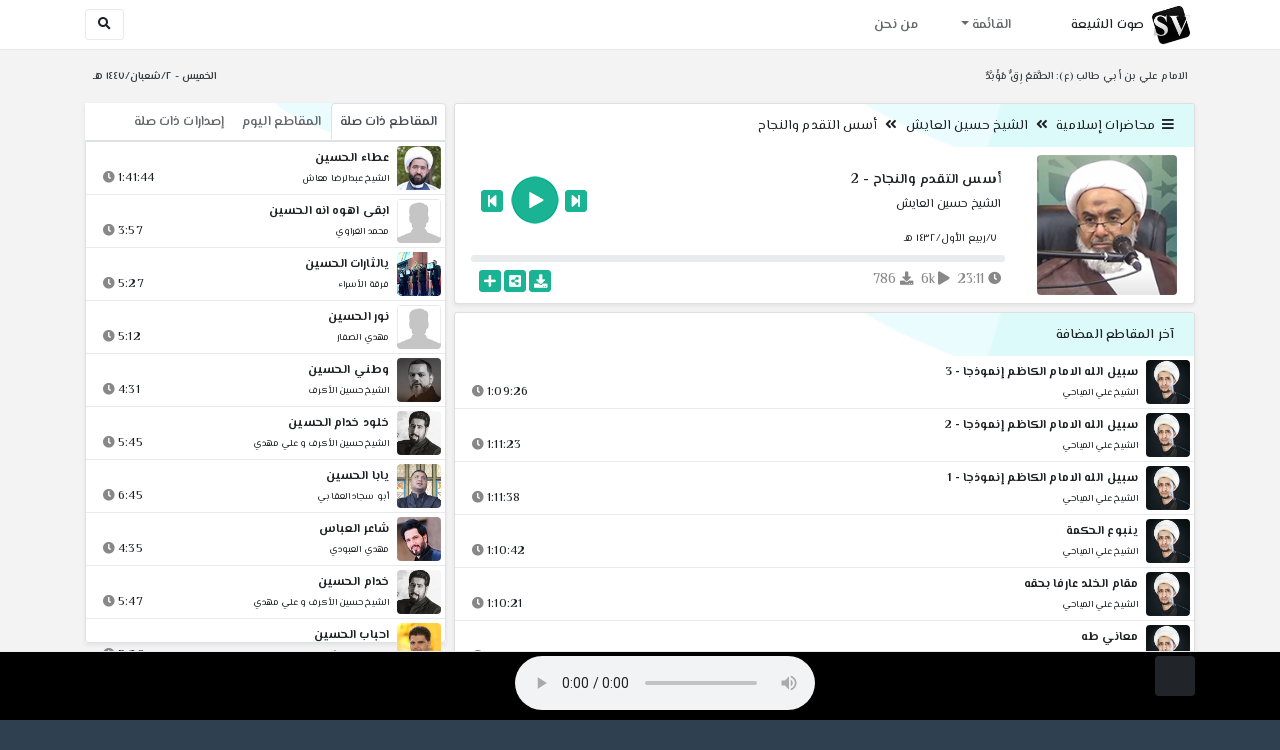

--- FILE ---
content_type: text/html; charset=utf-8
request_url: http://shia.noip.me/play-qbhhw
body_size: 16235
content:


<!DOCTYPE html>
<html lang="ar" dir="rtl">
<head>
    <meta charset="utf-8">
    <meta name="keywords" content="أسس التقدم والنجاح, 2, الشيخ حسين العايش ">
    <meta name="description" content="أسس التقدم والنجاح - 2 - الشيخ حسين العايش">
    <meta name="viewport" content="width=device-width, initial-scale=1.0">
	<meta http-equiv="X-UA-Compatible" content="IE=edge">
    <meta http-equiv="content-language" content="ar">
    
    <meta name="msapplication-tap-highlight" content="no">
    <meta name="mobile-web-app-capable" content="no">
    <meta name="application-name" content="Shiavoice - صوت الشيعة">
    <meta name="short_name" content="Shiavoice - صوت الشيعة">
    <link rel="icon" sizes="192x192" href="http://shia.noip.me/assets/img/sv.png">
    <meta name="apple-mobile-web-app-capable" content="no">
    <meta name="apple-mobile-web-app-status-bar-style" content="black">
    <meta name="apple-mobile-web-app-title" content="Shiavoice">
    <link rel="apple-touch-icon" href="http://shia.noip.me/assets/img/sv.png">
    
	<link rel="shortcut icon" href="http://shia.noip.me/assets/img/favicon.ico" type="image/x-icon" />
	<link rel="icon" href="http://shia.noip.me/assets/img/favicon.ico" type="image/x-icon">
    <link rel="stylesheet" type="text/css" href="http://shia.noip.me/assets/css/bootstrap.min.css">
    <link rel="stylesheet" type="text/css" href="http://shia.noip.me/assets/font-awesome5/css/all.min.css">
 
    <link rel="stylesheet" type="text/css" href="http://shia.noip.me/assets/css/animate.css">
    <link rel="stylesheet" type="text/css" href="http://shia.noip.me/assets/css/style.css">
	
    <link rel="stylesheet" type="text/css" href="http://shia.noip.me/assets/css/plugins/toastr/toastr.min.css">
  	<link rel="stylesheet" type="text/css" href="http://shia.noip.me/assets/css/plugins/slick/slick.css">
    <link rel="stylesheet" type="text/css" href="http://shia.noip.me/assets/css/plugins/slick/slick-theme.css">
    <link rel="stylesheet" type="text/css" href="http://shia.noip.me/assets/css/plugins/bootstrapSocial/bootstrap-social.css">
    <link rel="stylesheet" type="text/css" href="http://shia.noip.me/assets/css/plugins/jquery-confirm/jquery-confirm.css">
    <link rel="stylesheet" type="text/css" href="http://shia.noip.me/assets/css/plugins/select2/select2.bundle.css">
    <link rel="stylesheet" type="text/css" href="http://shia.noip.me/assets/css/plugins/dropzone/basic.css">
    <link rel="stylesheet" type="text/css" href="http://shia.noip.me/assets/css/plugins/dropzone/dropzone.css">
    	
	<link rel="stylesheet" type="text/css" href="https://fonts.googleapis.com/css?family=El+Messiri:400,500,600&display=swap&subset=arabic">
    
    <link rel="stylesheet" type="text/css" href="http://shia.noip.me/assets/css/plugins/mobilenav/hc-offcanvas-nav.carbon.css">
        
    <link rel="stylesheet" type="text/css" href="http://shia.noip.me/assets/js/plugins/mediaelement/mediaelementplayer.min.css">
	<link rel="stylesheet" type="text/css" href="http://shia.noip.me/assets/js/plugins/mediaelement/plugins/skip-back/skip-back.min.css">
	<link rel="stylesheet" type="text/css" href="http://shia.noip.me/assets/js/plugins/mediaelement/plugins/speed/speed.min.css">
	<link rel="stylesheet" type="text/css" href="http://shia.noip.me/assets/js/plugins/mediaelement/plugins/loop/loop.min.css">
	<link rel="stylesheet" type="text/css" href="http://shia.noip.me/assets/js/plugins/mediaelement/plugins/airplay/airplay.min.css">
	<link rel="stylesheet" type="text/css" href="http://shia.noip.me/assets/js/plugins/mediaelement/plugins/chromecast/chromecast.min.css">
	<link rel="stylesheet" type="text/css" href="http://shia.noip.me/assets/js/plugins/mediaelement/plugins/postroll/postroll.min.css">   
    
	<link rel="stylesheet" type="text/css" href="http://shia.noip.me/assets/css/plugins/jquery-ui/jquery-ui.css">   
    
    <link rel="stylesheet" type="text/css" href="http://shia.noip.me/assets/css/custom.css">

    <!-- Global site tag (gtag.js) - Google Analytics -->
    <script async src="https://www.googletagmanager.com/gtag/js?id=UA-110213-1"></script>
    <script>
      window.dataLayer = window.dataLayer || [];
      function gtag(){dataLayer.push(arguments);}
      gtag('js', new Date());

      gtag('config', 'UA-110213-1');
    </script>
    
    <title>أسس التقدم والنجاح - 2 - الشيخ حسين العايش</title>
    
</head>	
<body class="rtls top-navigation fixed-footer">	
	
     <div id="wrapper">
        <div id="page-wrapper" class="gray-bg ">
        <div class="row border-bottom white-bg">
			<nav class="navbar navbar-expand-lg navbar-fixed-top" role="navigation">
				<div class="container">
                    <a href="/home" rel="loadpage"><img class="m-1" src="http://shia.noip.me/assets/img/sv.png" height="40px" title="Shiavoice - صوت الشيعة" alt="SV"> <strong>صوت الشيعة</strong></a>
					
                    <a href="/search" rel="loadpage" class="navbar-toggler bg-white text-dark ml-5 border" id="searchButton" title="Search">
                        <i class="fa fa-search"></i> 
                    </a>
                    <a href="#" class="mobilMenu">
                        <span></span> 
                    </a>
                    <nav id="main-nav" style="display: none;">
                        <ul><li data-nav-custom-content><a class="text-white" href="quran" rel="loadpage" name="القرآن الكريم - صوت الشيعة"><i class="fa fa-folder ml-2"></i> القرآن الكريم</a></li><li data-nav-custom-content><a class="text-white" href="ed3ie" rel="loadpage" name="الأدعية والمناجيات - صوت الشيعة"><i class="fa fa-folder ml-2"></i> الأدعية والمناجيات</a></li><li data-nav-custom-content><a class="text-white" href="zeyarat" rel="loadpage" name="الزيارات - صوت الشيعة"><i class="fa fa-folder ml-2"></i> الزيارات</a></li><li data-nav-custom-content><a class="text-white" href="athan" rel="loadpage" name="الأذان - صوت الشيعة"><i class="fa fa-folder ml-2"></i> الأذان</a></li><li data-nav-custom-content><a class="text-white" href="qesaed" rel="loadpage" name="قصائد وأشعار - صوت الشيعة"><i class="fa fa-folder ml-2"></i> قصائد وأشعار</a></li><li data-nav-custom-content><a class="text-white" href="mohadrat" rel="loadpage" name="محاضرات إسلامية - صوت الشيعة"><i class="fa fa-folder ml-2"></i> محاضرات إسلامية</a></li><li data-nav-custom-content><a class="text-white" href="khotab" rel="loadpage" name="خطب المعصومين - صوت الشيعة"><i class="fa fa-folder ml-2"></i> خطب المعصومين</a></li><li data-nav-custom-content><a class="text-white" href="letmiat" rel="loadpage" name="لطميات - صوت الشيعة"><i class="fa fa-folder ml-2"></i> لطميات</a></li><li data-nav-custom-content><a class="text-white" href="afrah" rel="loadpage" name="مواليد و أفراح - صوت الشيعة"><i class="fa fa-folder ml-2"></i> مواليد و أفراح</a></li><li data-nav-custom-content><a class="text-white" href="enashid" rel="loadpage" name="أناشيد و تواشيح - صوت الشيعة"><i class="fa fa-folder ml-2"></i> أناشيد و تواشيح</a></li><li data-nav-custom-content><a class="text-white" href="hawza" rel="loadpage" name="دروس حوزوية - صوت الشيعة"><i class="fa fa-folder ml-2"></i> دروس حوزوية</a></li><li data-nav-custom-content><a class="text-white" href="kutub" rel="loadpage" name="الكتب المسموعة - صوت الشيعة"><i class="fa fa-folder ml-2"></i> الكتب المسموعة</a></li><li data-nav-custom-content>
			<a class="text-white customNavLink" href="about" rel="loadpage" name="من نحن - صوت الشيعة"><i class="fa fa-info-circle ml-2"></i> من نحن</a>
			</li></ul>                    </nav>                        
					
					<div class="navbar-collapse collapse" id="navbar" aria-label="primary">
						<ul class="nav navbar-nav">
							<li class="dropdown">
								<a aria-expanded="false" role="button" href="javascript:void(0)" class="dropdown-toggle" data-toggle="dropdown"> القائمة </a>
								<ul role="menu" class="dropdown-menu scrollable-menu " id="links-menu"><li class="list-group-item-action col-xs-6"><a href="/quran" class="list-group-item-link" name="القرآن الكريم - صوت الشيعة" rel="loadpage"><span class="nav-label"><B>القرآن الكريم</B></span></a></li><li class="list-group-item-action col-xs-6"><a href="/ed3ie" class="list-group-item-link" name="الأدعية والمناجيات - صوت الشيعة" rel="loadpage"><span class="nav-label"><B>الأدعية والمناجيات</B></span></a></li><li class="list-group-item-action col-xs-6"><a href="/zeyarat" class="list-group-item-link" name="الزيارات - صوت الشيعة" rel="loadpage"><span class="nav-label"><B>الزيارات</B></span></a></li><li class="list-group-item-action col-xs-6"><a href="/athan" class="list-group-item-link" name="الأذان - صوت الشيعة" rel="loadpage"><span class="nav-label"><B>الأذان</B></span></a></li><li class="list-group-item-action col-xs-6"><a href="/qesaed" class="list-group-item-link" name="قصائد وأشعار - صوت الشيعة" rel="loadpage"><span class="nav-label"><B>قصائد وأشعار</B></span></a></li><li class="list-group-item-action col-xs-6"><a href="/mohadrat" class="list-group-item-link" name="محاضرات إسلامية - صوت الشيعة" rel="loadpage"><span class="nav-label"><B>محاضرات إسلامية</B></span></a></li><li class="list-group-item-action col-xs-6"><a href="/khotab" class="list-group-item-link" name="خطب المعصومين - صوت الشيعة" rel="loadpage"><span class="nav-label"><B>خطب المعصومين</B></span></a></li><li class="list-group-item-action col-xs-6"><a href="/letmiat" class="list-group-item-link" name="لطميات - صوت الشيعة" rel="loadpage"><span class="nav-label"><B>لطميات</B></span></a></li><li class="list-group-item-action col-xs-6"><a href="/afrah" class="list-group-item-link" name="مواليد و أفراح - صوت الشيعة" rel="loadpage"><span class="nav-label"><B>مواليد و أفراح</B></span></a></li><li class="list-group-item-action col-xs-6"><a href="/enashid" class="list-group-item-link" name="أناشيد و تواشيح - صوت الشيعة" rel="loadpage"><span class="nav-label"><B>أناشيد و تواشيح</B></span></a></li><li class="list-group-item-action col-xs-6"><a href="/hawza" class="list-group-item-link" name="دروس حوزوية - صوت الشيعة" rel="loadpage"><span class="nav-label"><B>دروس حوزوية</B></span></a></li><li class="list-group-item-action col-xs-6"><a href="/kutub" class="list-group-item-link" name="الكتب المسموعة - صوت الشيعة" rel="loadpage"><span class="nav-label"><B>الكتب المسموعة</B></span></a></li></ul>							</li>
							<li>
								<a href="/about" aria-expanded="false" role="button" name="من نحن - صوت الشيعة" rel="loadpage"> من نحن</a>
							</li>
						</ul>
					</div>
					<div class="navbar-collapse collapse navbar-left d-none d-lg-block d-xl-none" id="navbar" aria-label="secondary">
						<ul class="nav navbar-nav mr-auto" id="search-form">
							<a href="/search" rel="loadpage" class="btn btn-white btn-sm"> <i class="fa fa-search m-1"></i> </a>
						</ul>
					</div>
				</div>	
			</nav>	
        </div>
        
        <div id="right-sidebar" class="bg-dark">
            <div class="sidebar-container m-3 pt-4">
                <ul><li data-nav-custom-content><a class="text-white" href="quran" rel="loadpage" name="القرآن الكريم - صوت الشيعة"><i class="fa fa-folder ml-2"></i> القرآن الكريم</a></li><li data-nav-custom-content><a class="text-white" href="ed3ie" rel="loadpage" name="الأدعية والمناجيات - صوت الشيعة"><i class="fa fa-folder ml-2"></i> الأدعية والمناجيات</a></li><li data-nav-custom-content><a class="text-white" href="zeyarat" rel="loadpage" name="الزيارات - صوت الشيعة"><i class="fa fa-folder ml-2"></i> الزيارات</a></li><li data-nav-custom-content><a class="text-white" href="athan" rel="loadpage" name="الأذان - صوت الشيعة"><i class="fa fa-folder ml-2"></i> الأذان</a></li><li data-nav-custom-content><a class="text-white" href="qesaed" rel="loadpage" name="قصائد وأشعار - صوت الشيعة"><i class="fa fa-folder ml-2"></i> قصائد وأشعار</a></li><li data-nav-custom-content><a class="text-white" href="mohadrat" rel="loadpage" name="محاضرات إسلامية - صوت الشيعة"><i class="fa fa-folder ml-2"></i> محاضرات إسلامية</a></li><li data-nav-custom-content><a class="text-white" href="khotab" rel="loadpage" name="خطب المعصومين - صوت الشيعة"><i class="fa fa-folder ml-2"></i> خطب المعصومين</a></li><li data-nav-custom-content><a class="text-white" href="letmiat" rel="loadpage" name="لطميات - صوت الشيعة"><i class="fa fa-folder ml-2"></i> لطميات</a></li><li data-nav-custom-content><a class="text-white" href="afrah" rel="loadpage" name="مواليد و أفراح - صوت الشيعة"><i class="fa fa-folder ml-2"></i> مواليد و أفراح</a></li><li data-nav-custom-content><a class="text-white" href="enashid" rel="loadpage" name="أناشيد و تواشيح - صوت الشيعة"><i class="fa fa-folder ml-2"></i> أناشيد و تواشيح</a></li><li data-nav-custom-content><a class="text-white" href="hawza" rel="loadpage" name="دروس حوزوية - صوت الشيعة"><i class="fa fa-folder ml-2"></i> دروس حوزوية</a></li><li data-nav-custom-content><a class="text-white" href="kutub" rel="loadpage" name="الكتب المسموعة - صوت الشيعة"><i class="fa fa-folder ml-2"></i> الكتب المسموعة</a></li><li data-nav-custom-content>
			<a class="text-white customNavLink" href="about" rel="loadpage" name="من نحن - صوت الشيعة"><i class="fa fa-info-circle ml-2"></i> من نحن</a>
			</li></ul>            </div>
        </div>            
            
        <div class="wrapper wrapper-content">
            <div class="container">
                    <div class="row m-b-sm m-t-sm ">
                      <div class="col-md-8 d-md-block d-none">
                            <span class="font-bold text-dark small float-left pr-lg-2"><strong> الامام علي بن أبي طالب (ع): الطَّمَعُ رِقٌّ مُؤَبَّدٌ </strong></span>
                      </div>
                      <div class="col-md-4 col-sm-12">
                            <span class="font-bold text-dark small float-right pl-lg-2"> الخميس - ٢/شعبان/١٤٤٧ هـ</span>
                      </div>
                    </div>
                <div id="contentBody">
                        <div class="row documentTitle mb-4" id="documentTitle" data-title="أسس التقدم والنجاح - 2 - الشيخ حسين العايش">
        <div class="col-lg-8 col-sm-12 pl-lg-1 mt-2">
            
            <div class="card no-border shadow-sm">
                  <div class="card-header bg-header">
                        <nav> <i class="fa fa-bars ml-1"></i> <a href="mohadrat" name="محاضرات إسلامية - صوت الشيعة" rel="loadpage" >محاضرات إسلامية</a><i class="fa fa-angle-double-left mx-2" aria-hidden="true"></i><a href="cat-6038" name="الشيخ حسين العايش - محاضرات إسلامية" rel="loadpage" >الشيخ حسين العايش</a><i class="fa fa-angle-double-left mx-2" aria-hidden="true"></i><a href="cat-6090" rel="loadpage" name="أسس التقدم والنجاح - الشيخ حسين العايش">أسس التقدم والنجاح</a></nav>                  </div>
                  <div class="card-body p-1 m-1">
                                            
                          <div class="row">
                            <div class="col-md-3">
                                <div id="trackItem1076334" class="">
                                    <div class="containerTrack">
                                     <img class="image m-auto rounded d-none d-sm-none d-md-block" id="trackArt1076334" title="الشيخ حسين العايش" alt="IMG" src="../assets/img/cats/hussein_el3aish.jpg" width="140px">
                                   </div>
                                </div>
                            </div>
                            <div class="col-md-9 pr-lg-0">
                                <div class="playDiv">
                                 <a href="play-xyI9R" rel="loadpage" name="أسس التقدم والنجاح - 1 - الشيخ حسين العايش" class="prevTrack btn btn-xs btn-social-icon btn-primary text-white" title="المقطع السابق">
            <i class="fa fa-step-backward"></i> 
        </a> 
                                <a href="javascript:void(0)" title="تشغيل" class="playTrack jp-play jp-play-page m-auto" id="trackplay1076334" data-track-id="1076334" data-track-url="mohatherat/hussein_el3aish/asus_elteqedem/jswmj8mmg9ss.mp3" data-track-title="أسس التقدم والنجاح - 2" data-track-href="play-qbhhw" data-artist="الشيخ حسين العايش" data-artist-href="@husayn-aleaysh"></a>
                                 <a href="play-FVSxK" rel="loadpage" name="أسس التقدم والنجاح - 3 - الشيخ حسين العايش" class="nextTrack btn btn-xs btn-social-icon btn-primary text-white" title="المقطع التالي">
            <i class="fa fa-step-forward"></i>
        </a> 
                                </div>
                                <h4 class="font-bold m-b-xs text-truncate mt-3 mx-2 pr-md-1" title="أسس التقدم والنجاح - 2" style="cursor: default;">أسس التقدم والنجاح - 2</h4>
                                <h5 class="mt-2 mx-2 text-truncate pr-md-1"><a href="@husayn-aleaysh" rel="loadpage" name="الشيخ حسين العايش - صوت الشيعة" title="الشيخ حسين العايش" > الشيخ حسين العايش</a></h5>
                                <div class="pt-2 pr-1">
                                 <small class="mx-2 pr-md-1">٧/ربيع الأول/١٤٣٢ هـ</small>
                                </div>
                                 
                                <div id="waveProgress" class="progress m-2" dir="ltr" style="height: 7px;">
                                  <div id="progressBar" data-track-id="1076334" class="progress-bar progress-bar-striped progress-bar-animated progress-bar-primary" role="progressbar"></div>
                                </div> 

                                 <div>
                                  <div class="float-left mx-2 pr-md-1 d-flex justify-content-between">
                                    
                                    <div class="text-muted" style="cursor: default;" id="trackDuration1076334" title="مدة"><i class="fa fa-clock"></i> 23:11</div>
                                      
                                    <div class="text-muted pr-2" style="cursor: default;" title="إستماع 5,681"><i class="fa fa-play"></i> 6k</div>
                                      
                                    <div class="text-muted pr-2" style="cursor: default;" title="تحميل 786"><i class="fa fa-download"></i> 786</div>
                                      
                                   </div>
                                  <div class="float-right">
                                   
                                    <a class="btn btn-xs btn-social-icon btn-primary text-white downloadTrack" data-id="SFVibXAzYk56UU1RL21kZDZFU2Ntdz09" name="أسس التقدم والنجاح - 2 - الشيخ حسين العايش" title="تحميل"><i class="fa fa-download"></i></a> 
                                    <a class="shareTrack btn btn-xs btn-social-icon btn-primary text-white" name="أسس التقدم والنجاح - 2 - الشيخ حسين العايش" data-id="1076334" data-embed="embed-qbhhw" title="شارك على الشبكات الاجتماعية"><i class="fa fa-share-alt-square"></i></a>
                                    <a class="addPlaylist btn btn-xs btn-social-icon btn-primary text-white ml-3" id="addPlaylist1076334" data-plsylist-id="1076334" title="أضف الى قائمة التشغيل"><i class="fa fa-plus"></i></a>
                                    
                                    </div>
                                </div>

                            </div>
                        </div>
                  
                  </div>
                                    
            </div> 
            
            <!-- start last links-->
            <div class="card mt-2 shadow-sm">
             
              <div class="no-border animated fadeIn">

                      <div class="card-header bg-header">
                                آخر المقاطع المضافة
                              </div><ul class="list-unstyled p-0 m-0 w-100"><li class="media trackItem border-bottom p-1" id="trackItem1251770">
					<div class="containerTrack">
					 <img class="image ml-2 rounded" id="trackArt1251770" alt="IMG" src="../assets/img/cats/ali_elmiahi.jpg" width="44px">
					  <div class="middle">
						<a href="play-Ks1Uf" title="تشغيل" class="playTrack jp-play m-auto" id="trackplay1251770" data-track-id="1251770" data-track-url="mohatherat/ali_elmiahi/mutefereqe/gffmjnahvjd9vrv.mp3" data-track-title="سبيل الله الامام الكاظم إنموذجا - 3" data-track-href="play-Ks1Uf" data-artist="الشيخ علي المياحي" data-artist-href="@ali-almeahi"></a>
					  </div>
					</div>
					<div class="media-body">
					  <a href="play-Ks1Uf" rel="loadpage" name="سبيل الله الامام الكاظم إنموذجا - 3 - الشيخ علي المياحي" title="سبيل الله الامام الكاظم إنموذجا - 3"><h5 class="mb-0 text-truncate font-weight-bold">سبيل الله الامام الكاظم إنموذجا - 3</h5></a>
					    <div class="row mt-1">
							<div class="col-7">
								<a href="@ali-almeahi" rel="loadpage" name="الشيخ علي المياحي - صوت الشيعة"><small class="text-truncate"> الشيخ علي المياحي</small></a>
							</div>
							<div class="col-5 text-left pl-4" id="trackDuration1251770"> 
								1:09:26 <i class="fa fa-clock ml-1 text-muted"></i>
								<span class="playTools">
									<a href="javascript:void(0)" class="shareTrack d-none d-sm-inline" data-id="1251770" title="شارك" data-embed="embed-Ks1Uf" name="سبيل الله الامام الكاظم إنموذجا - 3 - الشيخ علي المياحي"><i class="fa fa-share-alt-square text-muted" style="font-size: 0.9rem;"></i></a> 
									<a href="play-Ks1Uf" class="addPlaylist d-none d-sm-inline-block" name="سبيل الله الامام الكاظم إنموذجا - 3 - الشيخ علي المياحي" data-plsylist-id="1251770" title="أضف الى قائمة التشغيل"><i class="fa fa-plus-square text-muted mr-1" style="font-size: 0.9rem;"></i></a>
								</span>
						   </div>
					   </div>
					</div>
				  </li><li class="media trackItem border-bottom p-1" id="trackItem1251769">
					<div class="containerTrack">
					 <img class="image ml-2 rounded" id="trackArt1251769" alt="IMG" src="../assets/img/cats/ali_elmiahi.jpg" width="44px">
					  <div class="middle">
						<a href="play-KRYbL" title="تشغيل" class="playTrack jp-play m-auto" id="trackplay1251769" data-track-id="1251769" data-track-url="mohatherat/ali_elmiahi/mutefereqe/7hk6tzz9fg4b6qz.mp3" data-track-title="سبيل الله الامام الكاظم إنموذجا - 2" data-track-href="play-KRYbL" data-artist="الشيخ علي المياحي" data-artist-href="@ali-almeahi"></a>
					  </div>
					</div>
					<div class="media-body">
					  <a href="play-KRYbL" rel="loadpage" name="سبيل الله الامام الكاظم إنموذجا - 2 - الشيخ علي المياحي" title="سبيل الله الامام الكاظم إنموذجا - 2"><h5 class="mb-0 text-truncate font-weight-bold">سبيل الله الامام الكاظم إنموذجا - 2</h5></a>
					    <div class="row mt-1">
							<div class="col-7">
								<a href="@ali-almeahi" rel="loadpage" name="الشيخ علي المياحي - صوت الشيعة"><small class="text-truncate"> الشيخ علي المياحي</small></a>
							</div>
							<div class="col-5 text-left pl-4" id="trackDuration1251769"> 
								1:11:23 <i class="fa fa-clock ml-1 text-muted"></i>
								<span class="playTools">
									<a href="javascript:void(0)" class="shareTrack d-none d-sm-inline" data-id="1251769" title="شارك" data-embed="embed-KRYbL" name="سبيل الله الامام الكاظم إنموذجا - 2 - الشيخ علي المياحي"><i class="fa fa-share-alt-square text-muted" style="font-size: 0.9rem;"></i></a> 
									<a href="play-KRYbL" class="addPlaylist d-none d-sm-inline-block" name="سبيل الله الامام الكاظم إنموذجا - 2 - الشيخ علي المياحي" data-plsylist-id="1251769" title="أضف الى قائمة التشغيل"><i class="fa fa-plus-square text-muted mr-1" style="font-size: 0.9rem;"></i></a>
								</span>
						   </div>
					   </div>
					</div>
				  </li><li class="media trackItem border-bottom p-1" id="trackItem1251768">
					<div class="containerTrack">
					 <img class="image ml-2 rounded" id="trackArt1251768" alt="IMG" src="../assets/img/cats/ali_elmiahi.jpg" width="44px">
					  <div class="middle">
						<a href="play-KrxuI" title="تشغيل" class="playTrack jp-play m-auto" id="trackplay1251768" data-track-id="1251768" data-track-url="mohatherat/ali_elmiahi/mutefereqe/ygrb4fjbgonqst3.mp3" data-track-title="سبيل الله الامام الكاظم إنموذجا - 1" data-track-href="play-KrxuI" data-artist="الشيخ علي المياحي" data-artist-href="@ali-almeahi"></a>
					  </div>
					</div>
					<div class="media-body">
					  <a href="play-KrxuI" rel="loadpage" name="سبيل الله الامام الكاظم إنموذجا - 1 - الشيخ علي المياحي" title="سبيل الله الامام الكاظم إنموذجا - 1"><h5 class="mb-0 text-truncate font-weight-bold">سبيل الله الامام الكاظم إنموذجا - 1</h5></a>
					    <div class="row mt-1">
							<div class="col-7">
								<a href="@ali-almeahi" rel="loadpage" name="الشيخ علي المياحي - صوت الشيعة"><small class="text-truncate"> الشيخ علي المياحي</small></a>
							</div>
							<div class="col-5 text-left pl-4" id="trackDuration1251768"> 
								1:11:38 <i class="fa fa-clock ml-1 text-muted"></i>
								<span class="playTools">
									<a href="javascript:void(0)" class="shareTrack d-none d-sm-inline" data-id="1251768" title="شارك" data-embed="embed-KrxuI" name="سبيل الله الامام الكاظم إنموذجا - 1 - الشيخ علي المياحي"><i class="fa fa-share-alt-square text-muted" style="font-size: 0.9rem;"></i></a> 
									<a href="play-KrxuI" class="addPlaylist d-none d-sm-inline-block" name="سبيل الله الامام الكاظم إنموذجا - 1 - الشيخ علي المياحي" data-plsylist-id="1251768" title="أضف الى قائمة التشغيل"><i class="fa fa-plus-square text-muted mr-1" style="font-size: 0.9rem;"></i></a>
								</span>
						   </div>
					   </div>
					</div>
				  </li><li class="media trackItem border-bottom p-1" id="trackItem1251767">
					<div class="containerTrack">
					 <img class="image ml-2 rounded" id="trackArt1251767" alt="IMG" src="../assets/img/cats/ali_elmiahi.jpg" width="44px">
					  <div class="middle">
						<a href="play-KrXBo" title="تشغيل" class="playTrack jp-play m-auto" id="trackplay1251767" data-track-id="1251767" data-track-url="mohatherat/ali_elmiahi/mutefereqe/74ftrbjbx6ebusz.mp3" data-track-title="ينبوع الحكمة" data-track-href="play-KrXBo" data-artist="الشيخ علي المياحي" data-artist-href="@ali-almeahi"></a>
					  </div>
					</div>
					<div class="media-body">
					  <a href="play-KrXBo" rel="loadpage" name="ينبوع الحكمة - الشيخ علي المياحي" title="ينبوع الحكمة"><h5 class="mb-0 text-truncate font-weight-bold">ينبوع الحكمة</h5></a>
					    <div class="row mt-1">
							<div class="col-7">
								<a href="@ali-almeahi" rel="loadpage" name="الشيخ علي المياحي - صوت الشيعة"><small class="text-truncate"> الشيخ علي المياحي</small></a>
							</div>
							<div class="col-5 text-left pl-4" id="trackDuration1251767"> 
								1:10:42 <i class="fa fa-clock ml-1 text-muted"></i>
								<span class="playTools">
									<a href="javascript:void(0)" class="shareTrack d-none d-sm-inline" data-id="1251767" title="شارك" data-embed="embed-KrXBo" name="ينبوع الحكمة - الشيخ علي المياحي"><i class="fa fa-share-alt-square text-muted" style="font-size: 0.9rem;"></i></a> 
									<a href="play-KrXBo" class="addPlaylist d-none d-sm-inline-block" name="ينبوع الحكمة - الشيخ علي المياحي" data-plsylist-id="1251767" title="أضف الى قائمة التشغيل"><i class="fa fa-plus-square text-muted mr-1" style="font-size: 0.9rem;"></i></a>
								</span>
						   </div>
					   </div>
					</div>
				  </li><li class="media trackItem border-bottom p-1" id="trackItem1251766">
					<div class="containerTrack">
					 <img class="image ml-2 rounded" id="trackArt1251766" alt="IMG" src="../assets/img/cats/ali_elmiahi.jpg" width="44px">
					  <div class="middle">
						<a href="play-KRX6K" title="تشغيل" class="playTrack jp-play m-auto" id="trackplay1251766" data-track-id="1251766" data-track-url="mohatherat/ali_elmiahi/mutefereqe/vht5twb7bjujolz.mp3" data-track-title="مقام الخلد عارفا بحقه" data-track-href="play-KRX6K" data-artist="الشيخ علي المياحي" data-artist-href="@ali-almeahi"></a>
					  </div>
					</div>
					<div class="media-body">
					  <a href="play-KRX6K" rel="loadpage" name="مقام الخلد عارفا بحقه - الشيخ علي المياحي" title="مقام الخلد عارفا بحقه"><h5 class="mb-0 text-truncate font-weight-bold">مقام الخلد عارفا بحقه</h5></a>
					    <div class="row mt-1">
							<div class="col-7">
								<a href="@ali-almeahi" rel="loadpage" name="الشيخ علي المياحي - صوت الشيعة"><small class="text-truncate"> الشيخ علي المياحي</small></a>
							</div>
							<div class="col-5 text-left pl-4" id="trackDuration1251766"> 
								1:10:21 <i class="fa fa-clock ml-1 text-muted"></i>
								<span class="playTools">
									<a href="javascript:void(0)" class="shareTrack d-none d-sm-inline" data-id="1251766" title="شارك" data-embed="embed-KRX6K" name="مقام الخلد عارفا بحقه - الشيخ علي المياحي"><i class="fa fa-share-alt-square text-muted" style="font-size: 0.9rem;"></i></a> 
									<a href="play-KRX6K" class="addPlaylist d-none d-sm-inline-block" name="مقام الخلد عارفا بحقه - الشيخ علي المياحي" data-plsylist-id="1251766" title="أضف الى قائمة التشغيل"><i class="fa fa-plus-square text-muted mr-1" style="font-size: 0.9rem;"></i></a>
								</span>
						   </div>
					   </div>
					</div>
				  </li><li class="media trackItem border-bottom p-1" id="trackItem1251765">
					<div class="containerTrack">
					 <img class="image ml-2 rounded" id="trackArt1251765" alt="IMG" src="../assets/img/cats/ali_elmiahi.jpg" width="44px">
					  <div class="middle">
						<a href="play-kRWlf" title="تشغيل" class="playTrack jp-play m-auto" id="trackplay1251765" data-track-id="1251765" data-track-url="mohatherat/ali_elmiahi/mutefereqe/7oa6juypuqttyeu.mp3" data-track-title="معاني طه" data-track-href="play-kRWlf" data-artist="الشيخ علي المياحي" data-artist-href="@ali-almeahi"></a>
					  </div>
					</div>
					<div class="media-body">
					  <a href="play-kRWlf" rel="loadpage" name="معاني طه - الشيخ علي المياحي" title="معاني طه"><h5 class="mb-0 text-truncate font-weight-bold">معاني طه</h5></a>
					    <div class="row mt-1">
							<div class="col-7">
								<a href="@ali-almeahi" rel="loadpage" name="الشيخ علي المياحي - صوت الشيعة"><small class="text-truncate"> الشيخ علي المياحي</small></a>
							</div>
							<div class="col-5 text-left pl-4" id="trackDuration1251765"> 
								1:10:27 <i class="fa fa-clock ml-1 text-muted"></i>
								<span class="playTools">
									<a href="javascript:void(0)" class="shareTrack d-none d-sm-inline" data-id="1251765" title="شارك" data-embed="embed-kRWlf" name="معاني طه - الشيخ علي المياحي"><i class="fa fa-share-alt-square text-muted" style="font-size: 0.9rem;"></i></a> 
									<a href="play-kRWlf" class="addPlaylist d-none d-sm-inline-block" name="معاني طه - الشيخ علي المياحي" data-plsylist-id="1251765" title="أضف الى قائمة التشغيل"><i class="fa fa-plus-square text-muted mr-1" style="font-size: 0.9rem;"></i></a>
								</span>
						   </div>
					   </div>
					</div>
				  </li><li class="media trackItem border-bottom p-1" id="trackItem1251764">
					<div class="containerTrack">
					 <img class="image ml-2 rounded" id="trackArt1251764" alt="IMG" src="../assets/img/cats/ali_elmiahi.jpg" width="44px">
					  <div class="middle">
						<a href="play-KRwl3" title="تشغيل" class="playTrack jp-play m-auto" id="trackplay1251764" data-track-id="1251764" data-track-url="mohatherat/ali_elmiahi/mutefereqe/foma0bc4py85c6b.mp3" data-track-title="معاني الغيب" data-track-href="play-KRwl3" data-artist="الشيخ علي المياحي" data-artist-href="@ali-almeahi"></a>
					  </div>
					</div>
					<div class="media-body">
					  <a href="play-KRwl3" rel="loadpage" name="معاني الغيب - الشيخ علي المياحي" title="معاني الغيب"><h5 class="mb-0 text-truncate font-weight-bold">معاني الغيب</h5></a>
					    <div class="row mt-1">
							<div class="col-7">
								<a href="@ali-almeahi" rel="loadpage" name="الشيخ علي المياحي - صوت الشيعة"><small class="text-truncate"> الشيخ علي المياحي</small></a>
							</div>
							<div class="col-5 text-left pl-4" id="trackDuration1251764"> 
								1:10:05 <i class="fa fa-clock ml-1 text-muted"></i>
								<span class="playTools">
									<a href="javascript:void(0)" class="shareTrack d-none d-sm-inline" data-id="1251764" title="شارك" data-embed="embed-KRwl3" name="معاني الغيب - الشيخ علي المياحي"><i class="fa fa-share-alt-square text-muted" style="font-size: 0.9rem;"></i></a> 
									<a href="play-KRwl3" class="addPlaylist d-none d-sm-inline-block" name="معاني الغيب - الشيخ علي المياحي" data-plsylist-id="1251764" title="أضف الى قائمة التشغيل"><i class="fa fa-plus-square text-muted mr-1" style="font-size: 0.9rem;"></i></a>
								</span>
						   </div>
					   </div>
					</div>
				  </li><li class="media trackItem border-bottom p-1" id="trackItem1251763">
					<div class="containerTrack">
					 <img class="image ml-2 rounded" id="trackArt1251763" alt="IMG" src="../assets/img/cats/ali_elmiahi.jpg" width="44px">
					  <div class="middle">
						<a href="play-KrweB" title="تشغيل" class="playTrack jp-play m-auto" id="trackplay1251763" data-track-id="1251763" data-track-url="mohatherat/ali_elmiahi/mutefereqe/9fbuvkoepzjc9wr.mp3" data-track-title="معارف الامام الكاظم (ع)" data-track-href="play-KrweB" data-artist="الشيخ علي المياحي" data-artist-href="@ali-almeahi"></a>
					  </div>
					</div>
					<div class="media-body">
					  <a href="play-KrweB" rel="loadpage" name="معارف الامام الكاظم (ع) - الشيخ علي المياحي" title="معارف الامام الكاظم (ع)"><h5 class="mb-0 text-truncate font-weight-bold">معارف الامام الكاظم (ع)</h5></a>
					    <div class="row mt-1">
							<div class="col-7">
								<a href="@ali-almeahi" rel="loadpage" name="الشيخ علي المياحي - صوت الشيعة"><small class="text-truncate"> الشيخ علي المياحي</small></a>
							</div>
							<div class="col-5 text-left pl-4" id="trackDuration1251763"> 
								1:08:34 <i class="fa fa-clock ml-1 text-muted"></i>
								<span class="playTools">
									<a href="javascript:void(0)" class="shareTrack d-none d-sm-inline" data-id="1251763" title="شارك" data-embed="embed-KrweB" name="معارف الامام الكاظم (ع) - الشيخ علي المياحي"><i class="fa fa-share-alt-square text-muted" style="font-size: 0.9rem;"></i></a> 
									<a href="play-KrweB" class="addPlaylist d-none d-sm-inline-block" name="معارف الامام الكاظم (ع) - الشيخ علي المياحي" data-plsylist-id="1251763" title="أضف الى قائمة التشغيل"><i class="fa fa-plus-square text-muted mr-1" style="font-size: 0.9rem;"></i></a>
								</span>
						   </div>
					   </div>
					</div>
				  </li><li class="media trackItem border-bottom p-1" id="trackItem1251762">
					<div class="containerTrack">
					 <img class="image ml-2 rounded" id="trackArt1251762" alt="IMG" src="../assets/img/cats/ali_elmiahi.jpg" width="44px">
					  <div class="middle">
						<a href="play-kRWE8" title="تشغيل" class="playTrack jp-play m-auto" id="trackplay1251762" data-track-id="1251762" data-track-url="mohatherat/ali_elmiahi/mutefereqe/35ke4uq0klcjyyt.mp3" data-track-title="معارف الإمام الحسن العسكري (ع)" data-track-href="play-kRWE8" data-artist="الشيخ علي المياحي" data-artist-href="@ali-almeahi"></a>
					  </div>
					</div>
					<div class="media-body">
					  <a href="play-kRWE8" rel="loadpage" name="معارف الإمام الحسن العسكري (ع) - الشيخ علي المياحي" title="معارف الإمام الحسن العسكري (ع)"><h5 class="mb-0 text-truncate font-weight-bold">معارف الإمام الحسن العسكري (ع)</h5></a>
					    <div class="row mt-1">
							<div class="col-7">
								<a href="@ali-almeahi" rel="loadpage" name="الشيخ علي المياحي - صوت الشيعة"><small class="text-truncate"> الشيخ علي المياحي</small></a>
							</div>
							<div class="col-5 text-left pl-4" id="trackDuration1251762"> 
								1:11:39 <i class="fa fa-clock ml-1 text-muted"></i>
								<span class="playTools">
									<a href="javascript:void(0)" class="shareTrack d-none d-sm-inline" data-id="1251762" title="شارك" data-embed="embed-kRWE8" name="معارف الإمام الحسن العسكري (ع) - الشيخ علي المياحي"><i class="fa fa-share-alt-square text-muted" style="font-size: 0.9rem;"></i></a> 
									<a href="play-kRWE8" class="addPlaylist d-none d-sm-inline-block" name="معارف الإمام الحسن العسكري (ع) - الشيخ علي المياحي" data-plsylist-id="1251762" title="أضف الى قائمة التشغيل"><i class="fa fa-plus-square text-muted mr-1" style="font-size: 0.9rem;"></i></a>
								</span>
						   </div>
					   </div>
					</div>
				  </li><li class="media trackItem border-bottom p-1" id="trackItem1251761">
					<div class="containerTrack">
					 <img class="image ml-2 rounded" id="trackArt1251761" alt="IMG" src="../assets/img/cats/ali_elmiahi.jpg" width="44px">
					  <div class="middle">
						<a href="play-kRvBZ" title="تشغيل" class="playTrack jp-play m-auto" id="trackplay1251761" data-track-id="1251761" data-track-url="mohatherat/ali_elmiahi/mutefereqe/nuzu2x8fkjlohdm.mp3" data-track-title="كمال المصطفى (ص)" data-track-href="play-kRvBZ" data-artist="الشيخ علي المياحي" data-artist-href="@ali-almeahi"></a>
					  </div>
					</div>
					<div class="media-body">
					  <a href="play-kRvBZ" rel="loadpage" name="كمال المصطفى (ص) - الشيخ علي المياحي" title="كمال المصطفى (ص)"><h5 class="mb-0 text-truncate font-weight-bold">كمال المصطفى (ص)</h5></a>
					    <div class="row mt-1">
							<div class="col-7">
								<a href="@ali-almeahi" rel="loadpage" name="الشيخ علي المياحي - صوت الشيعة"><small class="text-truncate"> الشيخ علي المياحي</small></a>
							</div>
							<div class="col-5 text-left pl-4" id="trackDuration1251761"> 
								1:10:56 <i class="fa fa-clock ml-1 text-muted"></i>
								<span class="playTools">
									<a href="javascript:void(0)" class="shareTrack d-none d-sm-inline" data-id="1251761" title="شارك" data-embed="embed-kRvBZ" name="كمال المصطفى (ص) - الشيخ علي المياحي"><i class="fa fa-share-alt-square text-muted" style="font-size: 0.9rem;"></i></a> 
									<a href="play-kRvBZ" class="addPlaylist d-none d-sm-inline-block" name="كمال المصطفى (ص) - الشيخ علي المياحي" data-plsylist-id="1251761" title="أضف الى قائمة التشغيل"><i class="fa fa-plus-square text-muted mr-1" style="font-size: 0.9rem;"></i></a>
								</span>
						   </div>
					   </div>
					</div>
				  </li><li class="media trackItem border-bottom p-1" id="trackItem1251760">
					<div class="containerTrack">
					 <img class="image ml-2 rounded" id="trackArt1251760" alt="IMG" src="../assets/img/cats/ali_elmiahi.jpg" width="44px">
					  <div class="middle">
						<a href="play-kRuNY" title="تشغيل" class="playTrack jp-play m-auto" id="trackplay1251760" data-track-id="1251760" data-track-url="mohatherat/ali_elmiahi/mutefereqe/cxs7bh6zysutkrm.mp3" data-track-title="قوامون بأمر الله" data-track-href="play-kRuNY" data-artist="الشيخ علي المياحي" data-artist-href="@ali-almeahi"></a>
					  </div>
					</div>
					<div class="media-body">
					  <a href="play-kRuNY" rel="loadpage" name="قوامون بأمر الله - الشيخ علي المياحي" title="قوامون بأمر الله"><h5 class="mb-0 text-truncate font-weight-bold">قوامون بأمر الله</h5></a>
					    <div class="row mt-1">
							<div class="col-7">
								<a href="@ali-almeahi" rel="loadpage" name="الشيخ علي المياحي - صوت الشيعة"><small class="text-truncate"> الشيخ علي المياحي</small></a>
							</div>
							<div class="col-5 text-left pl-4" id="trackDuration1251760"> 
								1:10:19 <i class="fa fa-clock ml-1 text-muted"></i>
								<span class="playTools">
									<a href="javascript:void(0)" class="shareTrack d-none d-sm-inline" data-id="1251760" title="شارك" data-embed="embed-kRuNY" name="قوامون بأمر الله - الشيخ علي المياحي"><i class="fa fa-share-alt-square text-muted" style="font-size: 0.9rem;"></i></a> 
									<a href="play-kRuNY" class="addPlaylist d-none d-sm-inline-block" name="قوامون بأمر الله - الشيخ علي المياحي" data-plsylist-id="1251760" title="أضف الى قائمة التشغيل"><i class="fa fa-plus-square text-muted mr-1" style="font-size: 0.9rem;"></i></a>
								</span>
						   </div>
					   </div>
					</div>
				  </li><li class="media trackItem border-bottom p-1" id="trackItem1251759">
					<div class="containerTrack">
					 <img class="image ml-2 rounded" id="trackArt1251759" alt="IMG" src="../assets/img/cats/ali_elmiahi.jpg" width="44px">
					  <div class="middle">
						<a href="play-kruna" title="تشغيل" class="playTrack jp-play m-auto" id="trackplay1251759" data-track-id="1251759" data-track-url="mohatherat/ali_elmiahi/mutefereqe/gzv5d6po7nggy5k.mp3" data-track-title="فلسفة الاصطفاء - 2" data-track-href="play-kruna" data-artist="الشيخ علي المياحي" data-artist-href="@ali-almeahi"></a>
					  </div>
					</div>
					<div class="media-body">
					  <a href="play-kruna" rel="loadpage" name="فلسفة الاصطفاء - 2 - الشيخ علي المياحي" title="فلسفة الاصطفاء - 2"><h5 class="mb-0 text-truncate font-weight-bold">فلسفة الاصطفاء - 2</h5></a>
					    <div class="row mt-1">
							<div class="col-7">
								<a href="@ali-almeahi" rel="loadpage" name="الشيخ علي المياحي - صوت الشيعة"><small class="text-truncate"> الشيخ علي المياحي</small></a>
							</div>
							<div class="col-5 text-left pl-4" id="trackDuration1251759"> 
								1:10:32 <i class="fa fa-clock ml-1 text-muted"></i>
								<span class="playTools">
									<a href="javascript:void(0)" class="shareTrack d-none d-sm-inline" data-id="1251759" title="شارك" data-embed="embed-kruna" name="فلسفة الاصطفاء - 2 - الشيخ علي المياحي"><i class="fa fa-share-alt-square text-muted" style="font-size: 0.9rem;"></i></a> 
									<a href="play-kruna" class="addPlaylist d-none d-sm-inline-block" name="فلسفة الاصطفاء - 2 - الشيخ علي المياحي" data-plsylist-id="1251759" title="أضف الى قائمة التشغيل"><i class="fa fa-plus-square text-muted mr-1" style="font-size: 0.9rem;"></i></a>
								</span>
						   </div>
					   </div>
					</div>
				  </li></ul>              </div>
            </div>
            <!-- start last links-->
            

        </div>
        <div class="col-lg-4 col-sm-12 pr-lg-1 mt-2">
            <!-- relatedClips -->
            <div class="shadow-sm " > 
                <ul class="nav nav-tabs justify-content-end bg-header" dir="ltr">
                     <li class="nav-sm-item"><a href="javascript:void(0)" name="relatedRelease" data-bs-toggle="tab" class="nav-link relatedTab relatedRelease p-2 card-titel">إصدارات ذات صلة</a></li>
                     <li class="nav-sm-item"><a href="javascript:void(0)" name="todayClips" data-bs-toggle="tab" class="nav-link relatedTab todayClips p-2 card-titel">المقاطع اليوم</a></li>
                    <li class="nav-sm-item"><a href="javascript:void(0)" name="relatedClips" data-bs-toggle="tab" class="nav-link relatedTab relatedClips p-2 card-titel active">المقاطع ذات صلة</a></li>
                </ul>
                <div class="border bg-white rounded-bottom animated fadeIn">
                    <div class="slimScroll" style="height: 500px" id="relatedBox">
                        <ul class="list-unstyled p-0"><li class="media trackItem border-bottom p-1" id="trackItem1023435">
					<div class="containerTrack">
					 <img class="image ml-2 rounded" id="trackArt1023435" alt="IMG" src="../assets/img/cats/3bdel_retha_me3ash.jpg" width="44px">
					  <div class="middle">
						<a href="play-y836e" title="تشغيل" class="playTrack jp-play m-auto" id="trackplay1023435" data-track-id="1023435" data-track-url="mohatherat/3abd_elreza_me3ash/1421-muh/ogo3qi04h3ps.mp3" data-track-title="عطاء الحسين" data-track-href="play-y836e" data-artist="الشيخ عبدالرضا معاش" data-artist-href="@eabdalrda-meash"></a>
					  </div>
					</div>
					<div class="media-body">
					  <a href="play-y836e" rel="loadpage" name="عطاء الحسين - الشيخ عبدالرضا معاش" title="عطاء الحسين"><h5 class="mb-0 text-truncate font-weight-bold">عطاء الحسين</h5></a>
					    <div class="row mt-1">
							<div class="col-7">
								<a href="@eabdalrda-meash" rel="loadpage" name="الشيخ عبدالرضا معاش - صوت الشيعة"><small class="text-truncate"> الشيخ عبدالرضا معاش</small></a>
							</div>
							<div class="col-5 text-left pl-4" id="trackDuration1023435"> 
								1:41:44 <i class="fa fa-clock ml-1 text-muted"></i>
								<span class="playTools">
									<a href="javascript:void(0)" class="shareTrack d-none d-sm-inline" data-id="1023435" title="شارك" data-embed="embed-y836e" name="عطاء الحسين - الشيخ عبدالرضا معاش"><i class="fa fa-share-alt-square text-muted" style="font-size: 0.9rem;"></i></a> 
									<a href="play-y836e" class="addPlaylist d-none d-sm-inline-block" id="addPlaylist1023435" data-plsylist-id="1023435" title="أضف الى قائمة التشغيل"><i class="fa fa-plus-square text-muted mr-1" style="font-size: 0.9rem;"></i></a>
								</span>
						   </div>
					   </div>
					</div>
				  </li><li class="media trackItem border-bottom p-1" id="trackItem1069071">
					<div class="containerTrack">
					 <img class="image ml-2 rounded" id="trackArt1069071" alt="IMG" src="../assets/img/cats/none.jpg" width="44px">
					  <div class="middle">
						<a href="play-3rZfc" title="تشغيل" class="playTrack jp-play m-auto" id="trackplay1069071" data-track-id="1069071" data-track-url="afrah/mu7ammed_elkrawi/elnehj_elhusseini/01.mp3" data-track-title="ابقى اهوه انه الحسين" data-track-href="play-3rZfc" data-artist="محمد الغراوي" data-artist-href="@muhammad-alghrawy"></a>
					  </div>
					</div>
					<div class="media-body">
					  <a href="play-3rZfc" rel="loadpage" name="ابقى اهوه انه الحسين - محمد الغراوي" title="ابقى اهوه انه الحسين"><h5 class="mb-0 text-truncate font-weight-bold">ابقى اهوه انه الحسين</h5></a>
					    <div class="row mt-1">
							<div class="col-7">
								<a href="@muhammad-alghrawy" rel="loadpage" name="محمد الغراوي - صوت الشيعة"><small class="text-truncate"> محمد الغراوي</small></a>
							</div>
							<div class="col-5 text-left pl-4" id="trackDuration1069071"> 
								3:57 <i class="fa fa-clock ml-1 text-muted"></i>
								<span class="playTools">
									<a href="javascript:void(0)" class="shareTrack d-none d-sm-inline" data-id="1069071" title="شارك" data-embed="embed-3rZfc" name="ابقى اهوه انه الحسين - محمد الغراوي"><i class="fa fa-share-alt-square text-muted" style="font-size: 0.9rem;"></i></a> 
									<a href="play-3rZfc" class="addPlaylist d-none d-sm-inline-block" id="addPlaylist1069071" data-plsylist-id="1069071" title="أضف الى قائمة التشغيل"><i class="fa fa-plus-square text-muted mr-1" style="font-size: 0.9rem;"></i></a>
								</span>
						   </div>
					   </div>
					</div>
				  </li><li class="media trackItem border-bottom p-1" id="trackItem1077547">
					<div class="containerTrack">
					 <img class="image ml-2 rounded" id="trackArt1077547" alt="IMG" src="../assets/img/cats/farqe_elasrae.jpg" width="44px">
					  <div class="middle">
						<a href="play-YWk56" title="تشغيل" class="playTrack jp-play m-auto" id="trackplay1077547" data-track-id="1077547" data-track-url="enashid/fer8e_elesrae/ali_ya_ali/mcv6xq0peqwr.mp3" data-track-title="يالثارات الحسين" data-track-href="play-YWk56" data-artist="فرقة الأسراء" data-artist-href="@firqat-alasra"></a>
					  </div>
					</div>
					<div class="media-body">
					  <a href="play-YWk56" rel="loadpage" name="يالثارات الحسين - فرقة الأسراء" title="يالثارات الحسين"><h5 class="mb-0 text-truncate font-weight-bold">يالثارات الحسين</h5></a>
					    <div class="row mt-1">
							<div class="col-7">
								<a href="@firqat-alasra" rel="loadpage" name="فرقة الأسراء - صوت الشيعة"><small class="text-truncate"> فرقة الأسراء</small></a>
							</div>
							<div class="col-5 text-left pl-4" id="trackDuration1077547"> 
								5:27 <i class="fa fa-clock ml-1 text-muted"></i>
								<span class="playTools">
									<a href="javascript:void(0)" class="shareTrack d-none d-sm-inline" data-id="1077547" title="شارك" data-embed="embed-YWk56" name="يالثارات الحسين - فرقة الأسراء"><i class="fa fa-share-alt-square text-muted" style="font-size: 0.9rem;"></i></a> 
									<a href="play-YWk56" class="addPlaylist d-none d-sm-inline-block" id="addPlaylist1077547" data-plsylist-id="1077547" title="أضف الى قائمة التشغيل"><i class="fa fa-plus-square text-muted mr-1" style="font-size: 0.9rem;"></i></a>
								</span>
						   </div>
					   </div>
					</div>
				  </li><li class="media trackItem border-bottom p-1" id="trackItem1044418">
					<div class="containerTrack">
					 <img class="image ml-2 rounded" id="trackArt1044418" alt="IMG" src="../assets/img/cats/none.jpg" width="44px">
					  <div class="middle">
						<a href="play-4h8oc" title="تشغيل" class="playTrack jp-play m-auto" id="trackplay1044418" data-track-id="1044418" data-track-url="afrah/mushterek/nsaiem_fere7/btnxd366p3vw.mp3" data-track-title="نور الحسين" data-track-href="play-4h8oc" data-artist="مهدي الصفار" data-artist-href="@mahdi-alsifar"></a>
					  </div>
					</div>
					<div class="media-body">
					  <a href="play-4h8oc" rel="loadpage" name="نور الحسين - مهدي الصفار" title="نور الحسين"><h5 class="mb-0 text-truncate font-weight-bold">نور الحسين</h5></a>
					    <div class="row mt-1">
							<div class="col-7">
								<a href="@mahdi-alsifar" rel="loadpage" name="مهدي الصفار - صوت الشيعة"><small class="text-truncate"> مهدي الصفار</small></a>
							</div>
							<div class="col-5 text-left pl-4" id="trackDuration1044418"> 
								5:12 <i class="fa fa-clock ml-1 text-muted"></i>
								<span class="playTools">
									<a href="javascript:void(0)" class="shareTrack d-none d-sm-inline" data-id="1044418" title="شارك" data-embed="embed-4h8oc" name="نور الحسين - مهدي الصفار"><i class="fa fa-share-alt-square text-muted" style="font-size: 0.9rem;"></i></a> 
									<a href="play-4h8oc" class="addPlaylist d-none d-sm-inline-block" id="addPlaylist1044418" data-plsylist-id="1044418" title="أضف الى قائمة التشغيل"><i class="fa fa-plus-square text-muted mr-1" style="font-size: 0.9rem;"></i></a>
								</span>
						   </div>
					   </div>
					</div>
				  </li><li class="media trackItem border-bottom p-1" id="trackItem1154794">
					<div class="containerTrack">
					 <img class="image ml-2 rounded" id="trackArt1154794" alt="IMG" src="../assets/img/cats/hussein_elekraf.jpg" width="44px">
					  <div class="middle">
						<a href="play-bvDbW" title="تشغيل" class="playTrack jp-play m-auto" id="trackplay1154794" data-track-id="1154794" data-track-url="enashid/hussein_elakref/muetfereqe/nbkvcvhm86fi.mp3" data-track-title="وطني الحسين" data-track-href="play-bvDbW" data-artist="الشيخ حسين الأكرف" data-artist-href="@husayn-alakraf"></a>
					  </div>
					</div>
					<div class="media-body">
					  <a href="play-bvDbW" rel="loadpage" name="وطني الحسين - الشيخ حسين الأكرف" title="وطني الحسين"><h5 class="mb-0 text-truncate font-weight-bold">وطني الحسين</h5></a>
					    <div class="row mt-1">
							<div class="col-7">
								<a href="@husayn-alakraf" rel="loadpage" name="الشيخ حسين الأكرف - صوت الشيعة"><small class="text-truncate"> الشيخ حسين الأكرف</small></a>
							</div>
							<div class="col-5 text-left pl-4" id="trackDuration1154794"> 
								4:31 <i class="fa fa-clock ml-1 text-muted"></i>
								<span class="playTools">
									<a href="javascript:void(0)" class="shareTrack d-none d-sm-inline" data-id="1154794" title="شارك" data-embed="embed-bvDbW" name="وطني الحسين - الشيخ حسين الأكرف"><i class="fa fa-share-alt-square text-muted" style="font-size: 0.9rem;"></i></a> 
									<a href="play-bvDbW" class="addPlaylist d-none d-sm-inline-block" id="addPlaylist1154794" data-plsylist-id="1154794" title="أضف الى قائمة التشغيل"><i class="fa fa-plus-square text-muted mr-1" style="font-size: 0.9rem;"></i></a>
								</span>
						   </div>
					   </div>
					</div>
				  </li><li class="media trackItem border-bottom p-1" id="trackItem1106416">
					<div class="containerTrack">
					 <img class="image ml-2 rounded" id="trackArt1106416" alt="IMG" src="../assets/img/cats/ali_mehdi.jpg" width="44px">
					  <div class="middle">
						<a href="play-NOSFT" title="تشغيل" class="playTrack jp-play m-auto" id="trackplay1106416" data-track-id="1106416" data-track-url="enashid/mushterk/khedam_elhussein/at9jm89549un.mp3" data-track-title="خلود خدام الحسين" data-track-href="play-NOSFT" data-artist="الشيخ حسين الأكرف و علي مهدي" data-artist-href="@husayn-alakraf"></a>
					  </div>
					</div>
					<div class="media-body">
					  <a href="play-NOSFT" rel="loadpage" name="خلود خدام الحسين - الشيخ حسين الأكرف و علي مهدي" title="خلود خدام الحسين"><h5 class="mb-0 text-truncate font-weight-bold">خلود خدام الحسين</h5></a>
					    <div class="row mt-1">
							<div class="col-7">
								<a href="@husayn-alakraf" rel="loadpage" name="الشيخ حسين الأكرف و علي مهدي - صوت الشيعة"><small class="text-truncate"> الشيخ حسين الأكرف و علي مهدي</small></a>
							</div>
							<div class="col-5 text-left pl-4" id="trackDuration1106416"> 
								5:45 <i class="fa fa-clock ml-1 text-muted"></i>
								<span class="playTools">
									<a href="javascript:void(0)" class="shareTrack d-none d-sm-inline" data-id="1106416" title="شارك" data-embed="embed-NOSFT" name="خلود خدام الحسين - الشيخ حسين الأكرف و علي مهدي"><i class="fa fa-share-alt-square text-muted" style="font-size: 0.9rem;"></i></a> 
									<a href="play-NOSFT" class="addPlaylist d-none d-sm-inline-block" id="addPlaylist1106416" data-plsylist-id="1106416" title="أضف الى قائمة التشغيل"><i class="fa fa-plus-square text-muted mr-1" style="font-size: 0.9rem;"></i></a>
								</span>
						   </div>
					   </div>
					</div>
				  </li><li class="media trackItem border-bottom p-1" id="trackItem1033343">
					<div class="containerTrack">
					 <img class="image ml-2 rounded" id="trackArt1033343" alt="IMG" src="../assets/img/cats/haydar_abosejad.jpg" width="44px">
					  <div class="middle">
						<a href="play-62gy4" title="تشغيل" class="playTrack jp-play m-auto" id="trackplay1033343" data-track-id="1033343" data-track-url="afrah/abo_sejad_el3eqabi/afrah/sa2fnbm8n575.mp3" data-track-title="يابا الحسين" data-track-href="play-62gy4" data-artist="أبو سجاد العقابي" data-artist-href="@abu-sajjad-aleiqabi"></a>
					  </div>
					</div>
					<div class="media-body">
					  <a href="play-62gy4" rel="loadpage" name="يابا الحسين - أبو سجاد العقابي" title="يابا الحسين"><h5 class="mb-0 text-truncate font-weight-bold">يابا الحسين</h5></a>
					    <div class="row mt-1">
							<div class="col-7">
								<a href="@abu-sajjad-aleiqabi" rel="loadpage" name="أبو سجاد العقابي - صوت الشيعة"><small class="text-truncate"> أبو سجاد العقابي</small></a>
							</div>
							<div class="col-5 text-left pl-4" id="trackDuration1033343"> 
								6:45 <i class="fa fa-clock ml-1 text-muted"></i>
								<span class="playTools">
									<a href="javascript:void(0)" class="shareTrack d-none d-sm-inline" data-id="1033343" title="شارك" data-embed="embed-62gy4" name="يابا الحسين - أبو سجاد العقابي"><i class="fa fa-share-alt-square text-muted" style="font-size: 0.9rem;"></i></a> 
									<a href="play-62gy4" class="addPlaylist d-none d-sm-inline-block" id="addPlaylist1033343" data-plsylist-id="1033343" title="أضف الى قائمة التشغيل"><i class="fa fa-plus-square text-muted mr-1" style="font-size: 0.9rem;"></i></a>
								</span>
						   </div>
					   </div>
					</div>
				  </li><li class="media trackItem border-bottom p-1" id="trackItem1053886">
					<div class="containerTrack">
					 <img class="image ml-2 rounded" id="trackArt1053886" alt="IMG" src="../assets/img/cats/mehdi_el3bwdi.jpg" width="44px">
					  <div class="middle">
						<a href="play-camyd" title="تشغيل" class="playTrack jp-play m-auto" id="trackplay1053886" data-track-id="1053886" data-track-url="afrah/mehdi_el3budi/nor_ala_nor/nsuw69nsvghj.mp3" data-track-title="شاعر العباس" data-track-href="play-camyd" data-artist="مهدي العبودي" data-artist-href="@mahdi-aleubudi"></a>
					  </div>
					</div>
					<div class="media-body">
					  <a href="play-camyd" rel="loadpage" name="شاعر العباس - مهدي العبودي" title="شاعر العباس"><h5 class="mb-0 text-truncate font-weight-bold">شاعر العباس</h5></a>
					    <div class="row mt-1">
							<div class="col-7">
								<a href="@mahdi-aleubudi" rel="loadpage" name="مهدي العبودي - صوت الشيعة"><small class="text-truncate"> مهدي العبودي</small></a>
							</div>
							<div class="col-5 text-left pl-4" id="trackDuration1053886"> 
								4:35 <i class="fa fa-clock ml-1 text-muted"></i>
								<span class="playTools">
									<a href="javascript:void(0)" class="shareTrack d-none d-sm-inline" data-id="1053886" title="شارك" data-embed="embed-camyd" name="شاعر العباس - مهدي العبودي"><i class="fa fa-share-alt-square text-muted" style="font-size: 0.9rem;"></i></a> 
									<a href="play-camyd" class="addPlaylist d-none d-sm-inline-block" id="addPlaylist1053886" data-plsylist-id="1053886" title="أضف الى قائمة التشغيل"><i class="fa fa-plus-square text-muted mr-1" style="font-size: 0.9rem;"></i></a>
								</span>
						   </div>
					   </div>
					</div>
				  </li><li class="media trackItem border-bottom p-1" id="trackItem1104594">
					<div class="containerTrack">
					 <img class="image ml-2 rounded" id="trackArt1104594" alt="IMG" src="../assets/img/cats/ali_mehdi.jpg" width="44px">
					  <div class="middle">
						<a href="play-NmfgG" title="تشغيل" class="playTrack jp-play m-auto" id="trackplay1104594" data-track-id="1104594" data-track-url="enashid/mutefere8e/qjrp5ewj0b6b.mp3" data-track-title="خدام الحسين" data-track-href="play-NmfgG" data-artist="الشيخ حسين الأكرف و علي مهدي" data-artist-href="@husayn-alakraf"></a>
					  </div>
					</div>
					<div class="media-body">
					  <a href="play-NmfgG" rel="loadpage" name="خدام الحسين - الشيخ حسين الأكرف و علي مهدي" title="خدام الحسين"><h5 class="mb-0 text-truncate font-weight-bold">خدام الحسين</h5></a>
					    <div class="row mt-1">
							<div class="col-7">
								<a href="@husayn-alakraf" rel="loadpage" name="الشيخ حسين الأكرف و علي مهدي - صوت الشيعة"><small class="text-truncate"> الشيخ حسين الأكرف و علي مهدي</small></a>
							</div>
							<div class="col-5 text-left pl-4" id="trackDuration1104594"> 
								5:47 <i class="fa fa-clock ml-1 text-muted"></i>
								<span class="playTools">
									<a href="javascript:void(0)" class="shareTrack d-none d-sm-inline" data-id="1104594" title="شارك" data-embed="embed-NmfgG" name="خدام الحسين - الشيخ حسين الأكرف و علي مهدي"><i class="fa fa-share-alt-square text-muted" style="font-size: 0.9rem;"></i></a> 
									<a href="play-NmfgG" class="addPlaylist d-none d-sm-inline-block" id="addPlaylist1104594" data-plsylist-id="1104594" title="أضف الى قائمة التشغيل"><i class="fa fa-plus-square text-muted mr-1" style="font-size: 0.9rem;"></i></a>
								</span>
						   </div>
					   </div>
					</div>
				  </li><li class="media trackItem border-bottom p-1" id="trackItem1097276">
					<div class="containerTrack">
					 <img class="image ml-2 rounded" id="trackArt1097276" alt="IMG" src="../assets/img/cats/saheb_elkerbelai.jpg" width="44px">
					  <div class="middle">
						<a href="play-Afjxj" title="تشغيل" class="playTrack jp-play m-auto" id="trackplay1097276" data-track-id="1097276" data-track-url="afrah/saheb_elkerbelai/ahbab_elhussein/vtcvznv1saaq.mp3" data-track-title="احباب الحسين" data-track-href="play-Afjxj" data-artist="صاحب الكربلائي" data-artist-href="@sahib-alkarbelayi"></a>
					  </div>
					</div>
					<div class="media-body">
					  <a href="play-Afjxj" rel="loadpage" name="احباب الحسين - صاحب الكربلائي" title="احباب الحسين"><h5 class="mb-0 text-truncate font-weight-bold">احباب الحسين</h5></a>
					    <div class="row mt-1">
							<div class="col-7">
								<a href="@sahib-alkarbelayi" rel="loadpage" name="صاحب الكربلائي - صوت الشيعة"><small class="text-truncate"> صاحب الكربلائي</small></a>
							</div>
							<div class="col-5 text-left pl-4" id="trackDuration1097276"> 
								3:20 <i class="fa fa-clock ml-1 text-muted"></i>
								<span class="playTools">
									<a href="javascript:void(0)" class="shareTrack d-none d-sm-inline" data-id="1097276" title="شارك" data-embed="embed-Afjxj" name="احباب الحسين - صاحب الكربلائي"><i class="fa fa-share-alt-square text-muted" style="font-size: 0.9rem;"></i></a> 
									<a href="play-Afjxj" class="addPlaylist d-none d-sm-inline-block" id="addPlaylist1097276" data-plsylist-id="1097276" title="أضف الى قائمة التشغيل"><i class="fa fa-plus-square text-muted mr-1" style="font-size: 0.9rem;"></i></a>
								</span>
						   </div>
					   </div>
					</div>
				  </li><li class="media trackItem border-bottom p-1" id="trackItem1068488">
					<div class="containerTrack">
					 <img class="image ml-2 rounded" id="trackArt1068488" alt="IMG" src="../assets/img/cats/mierze_hussein_kazem.jpg" width="44px">
					  <div class="middle">
						<a href="play-vdMPR" title="تشغيل" class="playTrack jp-play m-auto" id="trackplay1068488" data-track-id="1068488" data-track-url="edaie/ed3ie_shehr_she3ban/mirza_hussein_kathem/adokjjwnsp6r.mp3" data-track-title="دعاء ليلة النصف من شعبان بمثابة زيارة الحجة" data-track-href="play-vdMPR" data-artist="ميرزا حسين كاظم" data-artist-href="@mirza-husayn-kazm"></a>
					  </div>
					</div>
					<div class="media-body">
					  <a href="play-vdMPR" rel="loadpage" name="دعاء ليلة النصف من شعبان بمثابة زيارة الحجة - ميرزا حسين كاظم" title="دعاء ليلة النصف من شعبان بمثابة زيارة الحجة"><h5 class="mb-0 text-truncate font-weight-bold">دعاء ليلة النصف من شعبان بمثابة زيارة الحجة</h5></a>
					    <div class="row mt-1">
							<div class="col-7">
								<a href="@mirza-husayn-kazm" rel="loadpage" name="ميرزا حسين كاظم - صوت الشيعة"><small class="text-truncate"> ميرزا حسين كاظم</small></a>
							</div>
							<div class="col-5 text-left pl-4" id="trackDuration1068488"> 
								4:54 <i class="fa fa-clock ml-1 text-muted"></i>
								<span class="playTools">
									<a href="javascript:void(0)" class="shareTrack d-none d-sm-inline" data-id="1068488" title="شارك" data-embed="embed-vdMPR" name="دعاء ليلة النصف من شعبان بمثابة زيارة الحجة - ميرزا حسين كاظم"><i class="fa fa-share-alt-square text-muted" style="font-size: 0.9rem;"></i></a> 
									<a href="play-vdMPR" class="addPlaylist d-none d-sm-inline-block" id="addPlaylist1068488" data-plsylist-id="1068488" title="أضف الى قائمة التشغيل"><i class="fa fa-plus-square text-muted mr-1" style="font-size: 0.9rem;"></i></a>
								</span>
						   </div>
					   </div>
					</div>
				  </li><li class="media trackItem border-bottom p-1" id="trackItem1086912">
					<div class="containerTrack">
					 <img class="image ml-2 rounded" id="trackArt1086912" alt="IMG" src="../assets/img/cats/zeia_wali.jpg" width="44px">
					  <div class="middle">
						<a href="play-KAnse" title="تشغيل" class="playTrack jp-play m-auto" id="trackplay1086912" data-track-id="1086912" data-track-url="mohatherat/zeia_wali/mutefereqe/qjafaabth6yx.mp3" data-track-title="قال رسول الله (ص): إذا كان يوم القيامة ينادي المنادي من بطنان العرش ,, ليقم زين العابدين , فيقوم ولدي علي بن الحسين" data-track-href="play-KAnse" data-artist="الشيخ ضياء ولي" data-artist-href="@dia-waliun"></a>
					  </div>
					</div>
					<div class="media-body">
					  <a href="play-KAnse" rel="loadpage" name="قال رسول الله (ص): إذا كان يوم القيامة ينادي المنادي من بطنان العرش ,, ليقم زين العابدين , فيقوم ولدي علي بن الحسين - الشيخ ضياء ولي" title="قال رسول الله (ص): إذا كان يوم القيامة ينادي المنادي من بطنان العرش ,, ليقم زين العابدين , فيقوم ولدي علي بن الحسين"><h5 class="mb-0 text-truncate font-weight-bold">قال رسول الله (ص): إذا كان يوم القيامة ينادي المنادي من بطنان العرش ,, ليقم زين العابدين , فيقوم ولدي علي بن الحسين</h5></a>
					    <div class="row mt-1">
							<div class="col-7">
								<a href="@dia-waliun" rel="loadpage" name="الشيخ ضياء ولي - صوت الشيعة"><small class="text-truncate"> الشيخ ضياء ولي</small></a>
							</div>
							<div class="col-5 text-left pl-4" id="trackDuration1086912"> 
								55:48 <i class="fa fa-clock ml-1 text-muted"></i>
								<span class="playTools">
									<a href="javascript:void(0)" class="shareTrack d-none d-sm-inline" data-id="1086912" title="شارك" data-embed="embed-KAnse" name="قال رسول الله (ص): إذا كان يوم القيامة ينادي المنادي من بطنان العرش ,, ليقم زين العابدين , فيقوم ولدي علي بن الحسين - الشيخ ضياء ولي"><i class="fa fa-share-alt-square text-muted" style="font-size: 0.9rem;"></i></a> 
									<a href="play-KAnse" class="addPlaylist d-none d-sm-inline-block" id="addPlaylist1086912" data-plsylist-id="1086912" title="أضف الى قائمة التشغيل"><i class="fa fa-plus-square text-muted mr-1" style="font-size: 0.9rem;"></i></a>
								</span>
						   </div>
					   </div>
					</div>
				  </li></ul>                    </div>
                </div>
            </div><!-- relatedClips -->            
            
            
            <!-- TrackPlayed -->
            <div class="mt-2 " id="bodyTrackPlayedDiv">
                <div class="card-header shadow-sm bg-header ">
                      <span class="card-titel font-bold"> <i class="fa fa-google-wallet"></i> استمع مجدداً</span>
                 </div>
                <div class="card bg-white animated fadeIn">
                      <div class="border" id="bodyTrackPlayed"></div>
                </div> 
            </div>     
            <!-- TrackPlayed -->
            
        </div>
    </div>

                </div> <!-- contain -->
            </div> <!-- container -->
        </div> <!-- wrapper -->

        <div class="footer fixed text-light py-1" style="background: #000" dir="ltr"> 
			<div class="container">
                <div class="row px-0">
                    <div class="col-sm-12 col-md-8">
                        <audio id="miniPlayer" preload="none" controls style="max-width: 100%">
                            <source id="PlaySource" class="PlaySource" src="" type="audio/mp3" preload="none">
                        </audio>
                    </div>
                    <div class="col-sm-4 col-md-4 d-none d-sm-none d-md-block">
                        <div class="media">
                          <div class="media-body" dir="rtl">
                            <a href="javascript:void(0)" class="trackFooterName mt-0 mb-1 text-truncate d-flex font-weight-bold" rel="loadpage" name=""></a>
                            <a href="javascript:void(0)" class="trackFooterArtist text-truncate d-flex small" rel="loadpage" name=""></a>
                          </div>
                             <img class="trackFooterArt rounded ml-2" alt="IMG" src="http://shia.noip.me/assets/img/album.jpg" width="40">
                        </div>
                    </div>
			  </div> <!-- row -->
                
				<div class="modalPlaylist position-absolute mb-3 shadow rounded">
					<div class="card shadow">
					  <div class="card-header bg-playlist card-titel bg-white">
				          المقاطع التالية                          <div class="ibox-tools">
                            <a href="javascript:void(0)" class="close-link closePlaylist">
                                <i class="fa fa-times"></i>
                            </a>
                        </div>
					  </div>
					  <div class="card-body bg-white p-1 play-list">
						  <div class="slimScrollPlaylist" id="myPlaylistTrack">
							   <ul id="myPlaylist" class="list-unstyled p-0" dir="rtl"></ul>
						  </div>
					  </div>
                      <div class="card-footer p-1">
                          <button type="button" class="btn btn-xs btn-social-icon btn-github cleanMyPlaylist" title="حذف جميع المقاطع"><i class="fa fa-trash"></i></button>
                          <button type="button" class="createPlaylist btn btn-xs btn-primary ml-2" title="إنشاء قائمة التشغيل">إنشاء قائمة التشغيل</button>
                      </div>    
				    </div>
				</div> 
                
			</div>	<!-- container -->
        </div> <!-- footer -->

      </div>

    </div><!-- wrapper -->

<div id="modalShare" class="modal animated fadeIn" tabindex="-1" role="dialog">
  <div class="modal-dialog" role="document">
    <div class="modal-content">
        
        <div class="modal-header">
        <h5 class="modal-title">شارك</h5>
      </div>
      <div class="modal-body p-2">
            <div class="panel-body body-share">
                <p id="modalTitle" class="border-buttom" title="شارك على الشبكات الاجتماعية"></p>
                <hr>
                <div class="text-center">
                    <a href="" class="btn btn-sm btn-social-icon btn-facebook" title="Facebook" target="_blank"><span class="fab fa-facebook"></span></a>
                    <a href="" class="btn btn-sm btn-social-icon btn-linkedin" title="Linkedin" target="_blank"><span class="fab fa-linkedin"></span></a>
                    <a href="" class="btn btn-sm btn-social-icon btn-twitter" title="X" target="_blank"><span class="fab fa-twitter"></span></a>
                    <a href="" class="btn btn-sm btn-social-icon btn-tumblr" title="Tumblr" target="_blank"><span class="fab fa-tumblr"></span></a> 
                    <a href="" class="btn btn-sm btn-social-icon btn-reddit" title="Whatsapp" target="_blank"><span class="fab fa-whatsapp"></span></a> 
                    <a href="" class="btn btn-sm btn-social-icon btn-info btn-mail" title="بريد" target="_blank"><i class="fa fa-envelope"> </i></a>
                </div>
                <label><B>الرابط</B></label>
                <div class="form-group">
                    <div class="input-group my-3">
                        <div class="input-group-prepend">
                            <span class="input-group-addon" title="انسخ" id="shareUrlCopy" style="cursor: pointer;"><i class="fa fa-copy"></i></span>
                        </div>
                        <input type="url" id="modalShareUrl" class="form-control" readonly="readonly" dir="ltr">
                    </div>
                </div>
                <div id="EmbedUrlDiv">
                    <label><B>رمز</B></label>
                     <div class="input-group my-3">
                        <div class="input-group-prepend">
                            <span class="input-group-addon" title="انسخ" id="embedUrlCopy" style="cursor: pointer;"><i class="fa fa-copy"></i></span>
                        </div>
                         <input type="url" id="modalEmbedUrl" class="form-control" readonly="readonly" dir="ltr">
                    </div>
                </div>    
            </div>
      </div>
      <div class="modal-footer">
        <button type="button" class="btn btn-sm btn-secondary" data-dismiss="modal">إغلاق</button>
      </div>
    </div>
  </div>
</div>

<div class="modal inmodal" id="modalPlayLsit" tabindex="-1" role="dialog"  aria-hidden="true">
	<div class="modal-dialog">
		<div class="modal-content animated fadeIn">
			<div class="modal-header">
				<button type="button" class="close" data-dismiss="modal"><span aria-hidden="true">&times;</span><span class="sr-only">إغلاق</span></button>
				<h5>إنشاء قائمة التشغيل</h5>
			</div>
			<div class="modal-body">
				<p>لإنشاء قائمة تشغيل انقر على إنشاء قائمة تشغيل . إنّ قائمة التشغيل عبارة عن مجموعة من المقاطع الصوتية و يمكنك مشاركتها مع الأصدقاء.</p>
				<div class="playlistbody m-1" style="width: 100%; height: 200px; overflow: auto"></div>
			</div>
			<div class="modal-footer">
				<button type="button" class="btn btn-sm btn-white" data-dismiss="modal">إغلاق</button>
				<button type="button" id="createMyPlaylist" class="btn btn-sm btn-primary">إنشاء قائمة تشغيل</button>
			</div>
		</div>
	</div>
</div>


<!-- Mainly scripts -->
<script src="http://shia.noip.me/assets/js/jquery-3.1.1.min.js" type="text/javascript"></script>
<script src="http://shia.noip.me/assets/js/popper.min.js" type="text/javascript"></script>
<script src="http://shia.noip.me/assets/js/bootstrap.min.js" type="text/javascript"></script>
<script src="http://shia.noip.me/assets/js/plugins/metisMenu/jquery.metisMenu.js" type="text/javascript"></script>
<script src="http://shia.noip.me/assets/js/plugins/slimscroll/jquery.slimscroll.min.js" type="text/javascript"></script>

<!-- Custom and plugin javascript -->
<script src="http://shia.noip.me/assets/js/inspinia.js" type="text/javascript"></script>
<script src="http://shia.noip.me/assets/js/plugins/pace/pace.min.js" type="text/javascript"></script>
<script src="http://shia.noip.me/assets/js/plugins/slick/slick.min.js" type="text/javascript"></script>
<script src="http://shia.noip.me/assets/js/plugins/toastr/toastr.min.js" type="text/javascript"></script>
<script src="http://shia.noip.me/assets/js/plugins/cookie/js.cookie-2.2.1.min.js" type="text/javascript"></script>
<script src="http://shia.noip.me/assets/js/plugins/select2/select2.bundle.js" type="text/javascript"></script>
<script src="http://shia.noip.me/assets/js/plugins/dropzone/dropzone.js" type="text/javascript"></script>
<script src="http://shia.noip.me/assets/js/plugins/jquery-confirm/jquery-confirm.js" type="text/javascript"></script>

<script src="http://shia.noip.me/assets/js/plugins/waypoints/jquery.waypoints.min.js" type="text/javascript"></script>

<script src="http://shia.noip.me/assets/js/plugins/mobilenav/hc-offcanvas-nav.js" type="text/javascript"></script>

<!-- Player -->
<script src="http://shia.noip.me/assets/js/plugins/mediaelement/mediaelement-and-player.min.js"></script>
<script src="http://shia.noip.me/assets/js/plugins/mediaelement/plugins/skip-back/skip-back.min.js"></script>
<script src="http://shia.noip.me/assets/js/plugins/mediaelement/plugins/speed/speed.min.js"></script>
<script src="http://shia.noip.me/assets/js/plugins/mediaelement/plugins/loop/loop.min.js"></script>
<script src="http://shia.noip.me/assets/js/plugins/mediaelement/plugins/airplay/airplay.min.js"></script>
<script src="http://shia.noip.me/assets/js/plugins/mediaelement/plugins/chromecast/chromecast.min.js"></script>
<script src="http://shia.noip.me/assets/js/plugins/mediaelement/plugins/postroll/postroll.min.js"></script>

<script src="http://shia.noip.me/assets/js/plugins/jquery-ui/jquery-ui.min.js"></script>


<script src="http://shia.noip.me/assets/js/custom.js" type="text/javascript"></script>
<script>
	$(document).ready(function(){
        
        var myDate = new Date();
        Cookies.set('sv_a', myDate.getHours());
        Cookies.set('token', 'S3grWUJQU004ODcrbHFUZjFJNEtydz09');
    
        var miniPlayer =new MediaElementPlayer('miniPlayer', {
            iconSprite: '/assets/js/plugins/mediaelement/mejs-controls.svg',
            alwaysShowControls: true,
            features: ['playlist','playpause','skipback','loop','current','progress','duration', 'tracks','volume','speed','airplay','chromecast'],
            autoplay: true,
            audioVolume: 'vertical',
            stretching: 'responsive',
            skipBackInterval: 10,
            iPhoneUseNativeControls: false,
            iPadUseNativeControls: false,
            AndroidUseNativeControls: false,
            startVolume: 0.7,
            enableKeyboard: true,
            pauseOtherPlayers: true,
            playText: 'تشغيل',
            pauseText: 'توقف',
            muteText: 'كتم الصوت',
            unmuteText: 'إلغاء كتم الصوت'
 
        }); 
        
        if ($(".mejs__controls .playlistButton").length === 0) {
            $('.mejs__playpause-button').before('<div class="mejs__button playlistButton"><button title="المقاطع التالية" onclick="getMyPlaylist()"><img alt="IMG" src="/assets/img/player/playlist_icon.png" width="20px" height="20px"></button></div>');
        }

        $(document).on('click', '.playTrack', function(event){ 
            event.preventDefault();
            var linkID = $(this).attr("data-track-id");
            var Currenttrackid=$('.trackFooterName').attr('id');
            var trackTitle = $(this).attr("data-track-title");
            var trackUrl = $(this).attr("data-track-href");
            var trackSrc = $(this).attr("data-track-url");
            var artistName = $(this).attr("data-artist");
            var artistUrl = $(this).attr("data-artist-href");
            var CurrentTime = ($('.trackFooterName').attr('id')==linkID)?miniPlayer.getCurrentTime():0
            var srcArt = $('#trackArt'+linkID).attr("src").replace('../assets/img/cats/',''); 
            var trackDuration = $.trim($('#trackDuration'+linkID).text());
            $('.trackFooterName').attr('href', trackUrl).attr('name',trackTitle+' - '+artistName).attr('id',linkID).attr('title',trackTitle).text(trackTitle);
            $('.trackFooterArtist').attr('href', artistUrl).attr('name',artistName+' - صوت الشيعة').text(artistName).attr('title',artistName);
            $('.trackFooterArt').attr('src', $('#trackArt'+linkID).attr("src")).attr('title',artistName);
            
            // clear alla 
            $('.middle').css("opacity","");

            if ( $('#trackplay'+linkID).hasClass("jp-pause")) {
                 $('#trackplay'+Currenttrackid).toggleClass('jp-pause jp-play').attr('title','تشغيل');
                if (miniPlayer.getSrc()){
                    miniPlayer.pause();
                }

            }else{
                if ($(".jp-pause").length > 0) {
                    $(".jp-pause").each(function() {
                        $(this).toggleClass('jp-pause jp-play').attr('title','تشغيل');
                    }); 
                }
                $('#trackItem'+linkID+' > div.containerTrack > div').css("opacity", "1.0");
                $('#trackplay'+linkID+', #tracklist'+linkID).toggleClass('jp-play jp-pause').attr('title','توقف');
                miniPlayer.setSrc('/media/'+trackSrc);
                miniPlayer.setCurrentTime(CurrentTime);
                if (miniPlayer.getSrc() && linkID){
                    miniPlayer.play();
                    $('.mejs__play').css('pointer-events','auto');
                    setTrackPlayed(linkID, trackTitle, trackUrl, trackSrc, artistName, artistUrl, srcArt, trackDuration, 'b3dTQzJkcHgwT0NlVU96OHBSMzRKQT09', 'S3grWUJQU004ODcrbHFUZjFJNEtydz09');
                    setProgressbar(linkID);
                }
            }
        });	
        
        $('#miniPlayer').on("ended", function(event){
            event.preventDefault();
            var id=$('.trackFooterName').attr('id');
            if ($(".mejs__loop-button").hasClass("mejs__loop-on")===false){
                $('#trackplay'+id+', .removetrackItem'+id).removeClass('jp-pause').addClass('jp-play');
                nextSong(id);
            }	
        });
        
        function liveLoad(pageurl, type, parameters, titel) {
            var type=(type===1)?"POST":"GET";
            if(pageurl, type){
                $.ajax({
                    url:pageurl,
                    method:type,
                    dataType:'html',
                    success:function(data){
                        Cookies.set('token', 'S3grWUJQU004ODcrbHFUZjFJNEtydz09');
                        document.title = (titel)?titel:'Shiavoice - صوت الشيعة';
                        $('.modalPlaylist').hide();
                        $('#contentBody').html($.trim(data));
                        $(document).scrollTop(0);
                        runAll();
                    }
                });
            }
            
            if(pageurl != window.location) {
                window.history.pushState({path:pageurl}, '', pageurl);
            }
            return false;
        }
        
       $(function() {
            $("body, .nav-content").on("click", "a[rel='loadpage']", function(e) {
                liveLoad($(this).attr('href'), 0, null, $(this).attr('name'));
                Nav.close();
                $('#searchMobil').hide();
                return false;
            });
        });

        $(window).on('popstate', function(ev) {
            liveLoad(location.href, 0, null);
        }); 
               
        
        $(document).on('click', '.addPlaylist', function(event){
          
          event.preventDefault();
          var list ={};
          var id=$(this).attr('data-plsylist-id');
          var CurrentTrackid=$('.trackFooterName').attr('id');
          var artistName=$('#trackplay'+id).attr('data-artist');
          var artistUrl=$('#trackplay'+id).attr('data-artist-href');
          var trackUrl=$('#trackplay'+id).attr('data-track-href');
          var trackName=$('#trackplay'+id).attr('data-track-title');
          var trackAudio=$('#trackplay'+id).attr('data-track-url');
          var trackDuration = $.trim($('#trackDuration'+id).text());
          var trackArt = $('#trackArt'+id).attr("src").replace('../assets/img/cats/',''); 
            
          if (window.localStorage) {
              
              var localPlayList=localStorage.getItem('localPlayList');
              if (localPlayList){
                  var data=JSON.parse(localPlayList); 
                  if (id in data) {
                      toastr.warning('خطأ<br> مقطع موجود في قائمة التشغيل');
                  }else if(Object.keys(data).length >= 12){
                     toastr.warning('خطأ<br> حد أقصى: 12 مقطع');
                  }else{
                     data[id]= ([trackName, trackUrl, artistName, artistUrl, trackArt, trackAudio, trackDuration]);
                     localStorage.setItem("localPlayList", JSON.stringify(data));
                     toastr.success('تم بنجاح<br> تم اضافه المقطع في قائمة التشغيل');
                  }
              }else{
                  var data = $.makeArray ([trackName, trackUrl, artistName, artistUrl, trackArt, trackAudio, trackDuration]);
                  list[id] =data;
                  localStorage.setItem("localPlayList", JSON.stringify(list));
                  toastr.success('تم بنجاح<br> تم اضافه المقطع في قائمة التشغيل');
                  
              }
               getMyPlaylist();
              
          }else{
               toastr.error("آسف! تصفح الويب لا يدعم التخزين");
          }
        
        });
        
    
        $(document).on('click', '.delPlaylist', function(event){ 	
            event.preventDefault();
            var id=$(this).attr('data-plsylist-id');
            if(id){
                if (window.localStorage) {
                    var data=localStorage.getItem("localPlayList");
                    if(data){
                         var list=JSON.parse(data);
                         delete list[id];
                         $('#myPlaylist #trackItem'+id).remove().fadeOut('slow');
                         localStorage.setItem("localPlayList", JSON.stringify(list));
                         toastr.info("تم حذف المقطع من قائمة التشغيل");                
                    }else{
                        toastr.info("خطأ أثناء القراءة من LocalStorage");
                    }
                    getMyPlaylist();
                    
                }else{
                     toastr.error("آسف! تصفح الويب لا يدعم التخزين");
                }
            }
        });
    
        $(document).on('click', '.cleanMyPlaylist', function(event){
            
            if (window.localStorage) {
                var data=localStorage.getItem("localPlayList");
                if(data && Object.keys(JSON.parse(data)).length>0){
                  localStorage.removeItem('localPlayList');
                  toastr.success("تم حذف جميع المقاطع من قائمة التشغيل");
                  $('.cleanMyPlaylist, .createPlaylist').prop("disabled",true);
                  var data ={};
                  localStorage.setItem("localPlayList", JSON.stringify(data));
                  getMyPlaylist();
                }
            }else{
                 toastr.error("آسف! تصفح الويب لا يدعم التخزين");
            }
        });
        
        
        if(localStorage.getItem("localPlayList")){
            
            if(Object.keys(JSON.parse(localStorage.getItem("localPlayList"))).length===0){
                $('.cleanMyPlaylist, .createPlaylist').prop("disabled",true);
            }else{
                $('.cleanMyPlaylist, .createPlaylist').prop("disabled",false);
            }
        }
        
        $(document).on('click', '.btn-custom', function(event){
            window.open($(this).attr('href'), "_blank");
            return false;
        });
        
        //createPlaylist 
        $(document).on('click', '.createPlaylist', function(event){
            if($('#myPlaylist li').length===0){
                toastr.success("لا يوجد أى مقطع في قائمة التشغيل");
                return false;
            }else{
                $('.playlistbody').html($('#myPlaylist').html());
		        $('.slimScroll').slimScroll({position: 'left',height: '150px',railVisible: true,alwaysVisible: false});
                $('#modalPlayLsit').modal('show');
            }
        });
        
        //createPlaylistSubmit	
        $(document).on('click', '#createMyPlaylist', function(event){ 	
            event.preventDefault();
            var idArray = [];
            
            $('#myPlaylist a.playTrack').each(function() {
              const trackHref = $(this).data('track-href');
             idArray.push(trackHref.replace('play-','')+'|'+$(this).attr("data-track-title"));
            });

            if($('#myPlaylist li').length>0){
                $.ajax({
                    url:"/assets/ajax/set.php",
                    method:"POST",
                    dataType:'json',
                    data:{t:'OFp1ZHQyclBsWEc1ME5OOWM5QUZIQT09', tok:'S3grWUJQU004ODcrbHFUZjFJNEtydz09', ids:idArray},
                    success:function(data){
                        if (data.error){
                             toastr.error(data.error);
                             return false;
                        }else{
                            localStorage.removeItem('localPlayList');
                            window.location.replace("playlist-"+data.success);
                            toastr.success("تم إنشاء قائمة التشغيل بنجاح");
                        }
                    }
                });
            }
        });
        
          $(document).on('click touchstart', '.downloadTrack', function(event) {
            event.preventDefault(); // Förhindra fler samtidiga klick
            var id = $(this).attr("data-id");
            var name = $(this).attr("name");
            if (id) {
                var url = '/assets/ajax/save.php?id='+encodeURIComponent(id)+'&t=VWpNaUhlcUpvTWdKWi9VQllLUVR5Zz09&tok=S3grWUJQU004ODcrbHFUZjFJNEtydz09';
                var a = document.createElement('a');
                a.href = url;
                a.download = name+'.mp3';
                document.body.appendChild(a);
                a.click(); 
                document.body.removeChild(a);
            }
        });
        

        function runAll() {
            var ID=$('.trackFooterName').attr('id');
            carousel();
            shareTrack();
            relatedTab('Z2RjZCtsRUZsaFFuNnBmOXhOWWZzQT09', 'S3grWUJQU004ODcrbHFUZjFJNEtydz09');
            artistTab('Yk5BUjI2N2FhS0tJWjlSQ2h5bERJdz09', 'S3grWUJQU004ODcrbHFUZjFJNEtydz09');
            eventTab('SHJ1MHdFVlZnU1gvV1ZSVndXRUNyQT09', 'S3grWUJQU004ODcrbHFUZjFJNEtydz09');
            chooseRelease('YnZsVGw3RHc2TGJmMGZicmxZN1Erdz09', 'S3grWUJQU004ODcrbHFUZjFJNEtydz09');
            chooseLastTrack('dTB2SlU3TkJxSEorYlZrc25qWFZQeHkzVjJyeitzOGlIOXVtclJPY2dpRT0=', 'S3grWUJQU004ODcrbHFUZjFJNEtydz09');
            chooseMostListenRelease('L0lsbzhSWTJyMjQ5eGNodkZkRWN6L0RZWUV1QW9YZEliVkVwRVhDRmxyaz0=', 'S3grWUJQU004ODcrbHFUZjFJNEtydz09');
            chooseMostListenTrack('c3hGZElzY205SVpKMHFnd1J6cUNmUmExQ0hSbGNHbVBQaWg5cG9NaE0xYz0=', 'S3grWUJQU004ODcrbHFUZjFJNEtydz09');
            chooseLastSubcats('dGNGRkFCbm5VQ2FjSEV4MUdGcktrUT09', 'S3grWUJQU004ODcrbHFUZjFJNEtydz09');
            doSlimScroll();
            closeMenu();
            getTrackPlayed();
            toggleTrack();
            doSearching('MTNFbi9lb2pITnJJTnUxWVN3anRJbGFJR29KREZMQXJMZDlkTUJOT09zTT0=', 'S3grWUJQU004ODcrbHFUZjFJNEtydz09');
            getSearchingArtist('SDhVSXFCeGNQVzZzMEVGZ1FJbWl0Q3BVcDAzWjMyQmNOU25uV0U4UGdibz0=', 'S3grWUJQU004ODcrbHFUZjFJNEtydz09');
            setProgressbar(ID);
            updateTrackInfo(ID);
        }
    
        runAll();
        
	});
</script> 

</body>
</html><script> $(document).ready(function(){ document.title = $('#documentTitle').attr('data-title'); }); </script>